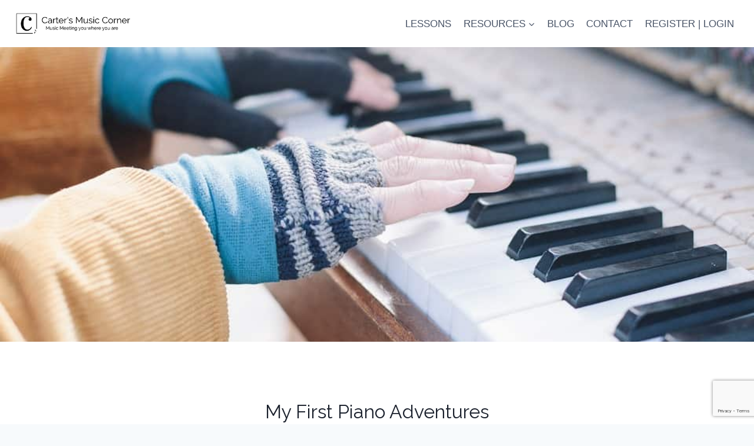

--- FILE ---
content_type: text/html; charset=utf-8
request_url: https://www.google.com/recaptcha/api2/anchor?ar=1&k=6Le3drgUAAAAAP7VIexCGP-auC_MIHL6UIlx6WA1&co=aHR0cHM6Ly9jYXJ0ZXJzbXVzaWNjb3JuZXIuY29tOjQ0Mw..&hl=en&v=N67nZn4AqZkNcbeMu4prBgzg&size=invisible&anchor-ms=20000&execute-ms=30000&cb=sc465x9btsbs
body_size: 48644
content:
<!DOCTYPE HTML><html dir="ltr" lang="en"><head><meta http-equiv="Content-Type" content="text/html; charset=UTF-8">
<meta http-equiv="X-UA-Compatible" content="IE=edge">
<title>reCAPTCHA</title>
<style type="text/css">
/* cyrillic-ext */
@font-face {
  font-family: 'Roboto';
  font-style: normal;
  font-weight: 400;
  font-stretch: 100%;
  src: url(//fonts.gstatic.com/s/roboto/v48/KFO7CnqEu92Fr1ME7kSn66aGLdTylUAMa3GUBHMdazTgWw.woff2) format('woff2');
  unicode-range: U+0460-052F, U+1C80-1C8A, U+20B4, U+2DE0-2DFF, U+A640-A69F, U+FE2E-FE2F;
}
/* cyrillic */
@font-face {
  font-family: 'Roboto';
  font-style: normal;
  font-weight: 400;
  font-stretch: 100%;
  src: url(//fonts.gstatic.com/s/roboto/v48/KFO7CnqEu92Fr1ME7kSn66aGLdTylUAMa3iUBHMdazTgWw.woff2) format('woff2');
  unicode-range: U+0301, U+0400-045F, U+0490-0491, U+04B0-04B1, U+2116;
}
/* greek-ext */
@font-face {
  font-family: 'Roboto';
  font-style: normal;
  font-weight: 400;
  font-stretch: 100%;
  src: url(//fonts.gstatic.com/s/roboto/v48/KFO7CnqEu92Fr1ME7kSn66aGLdTylUAMa3CUBHMdazTgWw.woff2) format('woff2');
  unicode-range: U+1F00-1FFF;
}
/* greek */
@font-face {
  font-family: 'Roboto';
  font-style: normal;
  font-weight: 400;
  font-stretch: 100%;
  src: url(//fonts.gstatic.com/s/roboto/v48/KFO7CnqEu92Fr1ME7kSn66aGLdTylUAMa3-UBHMdazTgWw.woff2) format('woff2');
  unicode-range: U+0370-0377, U+037A-037F, U+0384-038A, U+038C, U+038E-03A1, U+03A3-03FF;
}
/* math */
@font-face {
  font-family: 'Roboto';
  font-style: normal;
  font-weight: 400;
  font-stretch: 100%;
  src: url(//fonts.gstatic.com/s/roboto/v48/KFO7CnqEu92Fr1ME7kSn66aGLdTylUAMawCUBHMdazTgWw.woff2) format('woff2');
  unicode-range: U+0302-0303, U+0305, U+0307-0308, U+0310, U+0312, U+0315, U+031A, U+0326-0327, U+032C, U+032F-0330, U+0332-0333, U+0338, U+033A, U+0346, U+034D, U+0391-03A1, U+03A3-03A9, U+03B1-03C9, U+03D1, U+03D5-03D6, U+03F0-03F1, U+03F4-03F5, U+2016-2017, U+2034-2038, U+203C, U+2040, U+2043, U+2047, U+2050, U+2057, U+205F, U+2070-2071, U+2074-208E, U+2090-209C, U+20D0-20DC, U+20E1, U+20E5-20EF, U+2100-2112, U+2114-2115, U+2117-2121, U+2123-214F, U+2190, U+2192, U+2194-21AE, U+21B0-21E5, U+21F1-21F2, U+21F4-2211, U+2213-2214, U+2216-22FF, U+2308-230B, U+2310, U+2319, U+231C-2321, U+2336-237A, U+237C, U+2395, U+239B-23B7, U+23D0, U+23DC-23E1, U+2474-2475, U+25AF, U+25B3, U+25B7, U+25BD, U+25C1, U+25CA, U+25CC, U+25FB, U+266D-266F, U+27C0-27FF, U+2900-2AFF, U+2B0E-2B11, U+2B30-2B4C, U+2BFE, U+3030, U+FF5B, U+FF5D, U+1D400-1D7FF, U+1EE00-1EEFF;
}
/* symbols */
@font-face {
  font-family: 'Roboto';
  font-style: normal;
  font-weight: 400;
  font-stretch: 100%;
  src: url(//fonts.gstatic.com/s/roboto/v48/KFO7CnqEu92Fr1ME7kSn66aGLdTylUAMaxKUBHMdazTgWw.woff2) format('woff2');
  unicode-range: U+0001-000C, U+000E-001F, U+007F-009F, U+20DD-20E0, U+20E2-20E4, U+2150-218F, U+2190, U+2192, U+2194-2199, U+21AF, U+21E6-21F0, U+21F3, U+2218-2219, U+2299, U+22C4-22C6, U+2300-243F, U+2440-244A, U+2460-24FF, U+25A0-27BF, U+2800-28FF, U+2921-2922, U+2981, U+29BF, U+29EB, U+2B00-2BFF, U+4DC0-4DFF, U+FFF9-FFFB, U+10140-1018E, U+10190-1019C, U+101A0, U+101D0-101FD, U+102E0-102FB, U+10E60-10E7E, U+1D2C0-1D2D3, U+1D2E0-1D37F, U+1F000-1F0FF, U+1F100-1F1AD, U+1F1E6-1F1FF, U+1F30D-1F30F, U+1F315, U+1F31C, U+1F31E, U+1F320-1F32C, U+1F336, U+1F378, U+1F37D, U+1F382, U+1F393-1F39F, U+1F3A7-1F3A8, U+1F3AC-1F3AF, U+1F3C2, U+1F3C4-1F3C6, U+1F3CA-1F3CE, U+1F3D4-1F3E0, U+1F3ED, U+1F3F1-1F3F3, U+1F3F5-1F3F7, U+1F408, U+1F415, U+1F41F, U+1F426, U+1F43F, U+1F441-1F442, U+1F444, U+1F446-1F449, U+1F44C-1F44E, U+1F453, U+1F46A, U+1F47D, U+1F4A3, U+1F4B0, U+1F4B3, U+1F4B9, U+1F4BB, U+1F4BF, U+1F4C8-1F4CB, U+1F4D6, U+1F4DA, U+1F4DF, U+1F4E3-1F4E6, U+1F4EA-1F4ED, U+1F4F7, U+1F4F9-1F4FB, U+1F4FD-1F4FE, U+1F503, U+1F507-1F50B, U+1F50D, U+1F512-1F513, U+1F53E-1F54A, U+1F54F-1F5FA, U+1F610, U+1F650-1F67F, U+1F687, U+1F68D, U+1F691, U+1F694, U+1F698, U+1F6AD, U+1F6B2, U+1F6B9-1F6BA, U+1F6BC, U+1F6C6-1F6CF, U+1F6D3-1F6D7, U+1F6E0-1F6EA, U+1F6F0-1F6F3, U+1F6F7-1F6FC, U+1F700-1F7FF, U+1F800-1F80B, U+1F810-1F847, U+1F850-1F859, U+1F860-1F887, U+1F890-1F8AD, U+1F8B0-1F8BB, U+1F8C0-1F8C1, U+1F900-1F90B, U+1F93B, U+1F946, U+1F984, U+1F996, U+1F9E9, U+1FA00-1FA6F, U+1FA70-1FA7C, U+1FA80-1FA89, U+1FA8F-1FAC6, U+1FACE-1FADC, U+1FADF-1FAE9, U+1FAF0-1FAF8, U+1FB00-1FBFF;
}
/* vietnamese */
@font-face {
  font-family: 'Roboto';
  font-style: normal;
  font-weight: 400;
  font-stretch: 100%;
  src: url(//fonts.gstatic.com/s/roboto/v48/KFO7CnqEu92Fr1ME7kSn66aGLdTylUAMa3OUBHMdazTgWw.woff2) format('woff2');
  unicode-range: U+0102-0103, U+0110-0111, U+0128-0129, U+0168-0169, U+01A0-01A1, U+01AF-01B0, U+0300-0301, U+0303-0304, U+0308-0309, U+0323, U+0329, U+1EA0-1EF9, U+20AB;
}
/* latin-ext */
@font-face {
  font-family: 'Roboto';
  font-style: normal;
  font-weight: 400;
  font-stretch: 100%;
  src: url(//fonts.gstatic.com/s/roboto/v48/KFO7CnqEu92Fr1ME7kSn66aGLdTylUAMa3KUBHMdazTgWw.woff2) format('woff2');
  unicode-range: U+0100-02BA, U+02BD-02C5, U+02C7-02CC, U+02CE-02D7, U+02DD-02FF, U+0304, U+0308, U+0329, U+1D00-1DBF, U+1E00-1E9F, U+1EF2-1EFF, U+2020, U+20A0-20AB, U+20AD-20C0, U+2113, U+2C60-2C7F, U+A720-A7FF;
}
/* latin */
@font-face {
  font-family: 'Roboto';
  font-style: normal;
  font-weight: 400;
  font-stretch: 100%;
  src: url(//fonts.gstatic.com/s/roboto/v48/KFO7CnqEu92Fr1ME7kSn66aGLdTylUAMa3yUBHMdazQ.woff2) format('woff2');
  unicode-range: U+0000-00FF, U+0131, U+0152-0153, U+02BB-02BC, U+02C6, U+02DA, U+02DC, U+0304, U+0308, U+0329, U+2000-206F, U+20AC, U+2122, U+2191, U+2193, U+2212, U+2215, U+FEFF, U+FFFD;
}
/* cyrillic-ext */
@font-face {
  font-family: 'Roboto';
  font-style: normal;
  font-weight: 500;
  font-stretch: 100%;
  src: url(//fonts.gstatic.com/s/roboto/v48/KFO7CnqEu92Fr1ME7kSn66aGLdTylUAMa3GUBHMdazTgWw.woff2) format('woff2');
  unicode-range: U+0460-052F, U+1C80-1C8A, U+20B4, U+2DE0-2DFF, U+A640-A69F, U+FE2E-FE2F;
}
/* cyrillic */
@font-face {
  font-family: 'Roboto';
  font-style: normal;
  font-weight: 500;
  font-stretch: 100%;
  src: url(//fonts.gstatic.com/s/roboto/v48/KFO7CnqEu92Fr1ME7kSn66aGLdTylUAMa3iUBHMdazTgWw.woff2) format('woff2');
  unicode-range: U+0301, U+0400-045F, U+0490-0491, U+04B0-04B1, U+2116;
}
/* greek-ext */
@font-face {
  font-family: 'Roboto';
  font-style: normal;
  font-weight: 500;
  font-stretch: 100%;
  src: url(//fonts.gstatic.com/s/roboto/v48/KFO7CnqEu92Fr1ME7kSn66aGLdTylUAMa3CUBHMdazTgWw.woff2) format('woff2');
  unicode-range: U+1F00-1FFF;
}
/* greek */
@font-face {
  font-family: 'Roboto';
  font-style: normal;
  font-weight: 500;
  font-stretch: 100%;
  src: url(//fonts.gstatic.com/s/roboto/v48/KFO7CnqEu92Fr1ME7kSn66aGLdTylUAMa3-UBHMdazTgWw.woff2) format('woff2');
  unicode-range: U+0370-0377, U+037A-037F, U+0384-038A, U+038C, U+038E-03A1, U+03A3-03FF;
}
/* math */
@font-face {
  font-family: 'Roboto';
  font-style: normal;
  font-weight: 500;
  font-stretch: 100%;
  src: url(//fonts.gstatic.com/s/roboto/v48/KFO7CnqEu92Fr1ME7kSn66aGLdTylUAMawCUBHMdazTgWw.woff2) format('woff2');
  unicode-range: U+0302-0303, U+0305, U+0307-0308, U+0310, U+0312, U+0315, U+031A, U+0326-0327, U+032C, U+032F-0330, U+0332-0333, U+0338, U+033A, U+0346, U+034D, U+0391-03A1, U+03A3-03A9, U+03B1-03C9, U+03D1, U+03D5-03D6, U+03F0-03F1, U+03F4-03F5, U+2016-2017, U+2034-2038, U+203C, U+2040, U+2043, U+2047, U+2050, U+2057, U+205F, U+2070-2071, U+2074-208E, U+2090-209C, U+20D0-20DC, U+20E1, U+20E5-20EF, U+2100-2112, U+2114-2115, U+2117-2121, U+2123-214F, U+2190, U+2192, U+2194-21AE, U+21B0-21E5, U+21F1-21F2, U+21F4-2211, U+2213-2214, U+2216-22FF, U+2308-230B, U+2310, U+2319, U+231C-2321, U+2336-237A, U+237C, U+2395, U+239B-23B7, U+23D0, U+23DC-23E1, U+2474-2475, U+25AF, U+25B3, U+25B7, U+25BD, U+25C1, U+25CA, U+25CC, U+25FB, U+266D-266F, U+27C0-27FF, U+2900-2AFF, U+2B0E-2B11, U+2B30-2B4C, U+2BFE, U+3030, U+FF5B, U+FF5D, U+1D400-1D7FF, U+1EE00-1EEFF;
}
/* symbols */
@font-face {
  font-family: 'Roboto';
  font-style: normal;
  font-weight: 500;
  font-stretch: 100%;
  src: url(//fonts.gstatic.com/s/roboto/v48/KFO7CnqEu92Fr1ME7kSn66aGLdTylUAMaxKUBHMdazTgWw.woff2) format('woff2');
  unicode-range: U+0001-000C, U+000E-001F, U+007F-009F, U+20DD-20E0, U+20E2-20E4, U+2150-218F, U+2190, U+2192, U+2194-2199, U+21AF, U+21E6-21F0, U+21F3, U+2218-2219, U+2299, U+22C4-22C6, U+2300-243F, U+2440-244A, U+2460-24FF, U+25A0-27BF, U+2800-28FF, U+2921-2922, U+2981, U+29BF, U+29EB, U+2B00-2BFF, U+4DC0-4DFF, U+FFF9-FFFB, U+10140-1018E, U+10190-1019C, U+101A0, U+101D0-101FD, U+102E0-102FB, U+10E60-10E7E, U+1D2C0-1D2D3, U+1D2E0-1D37F, U+1F000-1F0FF, U+1F100-1F1AD, U+1F1E6-1F1FF, U+1F30D-1F30F, U+1F315, U+1F31C, U+1F31E, U+1F320-1F32C, U+1F336, U+1F378, U+1F37D, U+1F382, U+1F393-1F39F, U+1F3A7-1F3A8, U+1F3AC-1F3AF, U+1F3C2, U+1F3C4-1F3C6, U+1F3CA-1F3CE, U+1F3D4-1F3E0, U+1F3ED, U+1F3F1-1F3F3, U+1F3F5-1F3F7, U+1F408, U+1F415, U+1F41F, U+1F426, U+1F43F, U+1F441-1F442, U+1F444, U+1F446-1F449, U+1F44C-1F44E, U+1F453, U+1F46A, U+1F47D, U+1F4A3, U+1F4B0, U+1F4B3, U+1F4B9, U+1F4BB, U+1F4BF, U+1F4C8-1F4CB, U+1F4D6, U+1F4DA, U+1F4DF, U+1F4E3-1F4E6, U+1F4EA-1F4ED, U+1F4F7, U+1F4F9-1F4FB, U+1F4FD-1F4FE, U+1F503, U+1F507-1F50B, U+1F50D, U+1F512-1F513, U+1F53E-1F54A, U+1F54F-1F5FA, U+1F610, U+1F650-1F67F, U+1F687, U+1F68D, U+1F691, U+1F694, U+1F698, U+1F6AD, U+1F6B2, U+1F6B9-1F6BA, U+1F6BC, U+1F6C6-1F6CF, U+1F6D3-1F6D7, U+1F6E0-1F6EA, U+1F6F0-1F6F3, U+1F6F7-1F6FC, U+1F700-1F7FF, U+1F800-1F80B, U+1F810-1F847, U+1F850-1F859, U+1F860-1F887, U+1F890-1F8AD, U+1F8B0-1F8BB, U+1F8C0-1F8C1, U+1F900-1F90B, U+1F93B, U+1F946, U+1F984, U+1F996, U+1F9E9, U+1FA00-1FA6F, U+1FA70-1FA7C, U+1FA80-1FA89, U+1FA8F-1FAC6, U+1FACE-1FADC, U+1FADF-1FAE9, U+1FAF0-1FAF8, U+1FB00-1FBFF;
}
/* vietnamese */
@font-face {
  font-family: 'Roboto';
  font-style: normal;
  font-weight: 500;
  font-stretch: 100%;
  src: url(//fonts.gstatic.com/s/roboto/v48/KFO7CnqEu92Fr1ME7kSn66aGLdTylUAMa3OUBHMdazTgWw.woff2) format('woff2');
  unicode-range: U+0102-0103, U+0110-0111, U+0128-0129, U+0168-0169, U+01A0-01A1, U+01AF-01B0, U+0300-0301, U+0303-0304, U+0308-0309, U+0323, U+0329, U+1EA0-1EF9, U+20AB;
}
/* latin-ext */
@font-face {
  font-family: 'Roboto';
  font-style: normal;
  font-weight: 500;
  font-stretch: 100%;
  src: url(//fonts.gstatic.com/s/roboto/v48/KFO7CnqEu92Fr1ME7kSn66aGLdTylUAMa3KUBHMdazTgWw.woff2) format('woff2');
  unicode-range: U+0100-02BA, U+02BD-02C5, U+02C7-02CC, U+02CE-02D7, U+02DD-02FF, U+0304, U+0308, U+0329, U+1D00-1DBF, U+1E00-1E9F, U+1EF2-1EFF, U+2020, U+20A0-20AB, U+20AD-20C0, U+2113, U+2C60-2C7F, U+A720-A7FF;
}
/* latin */
@font-face {
  font-family: 'Roboto';
  font-style: normal;
  font-weight: 500;
  font-stretch: 100%;
  src: url(//fonts.gstatic.com/s/roboto/v48/KFO7CnqEu92Fr1ME7kSn66aGLdTylUAMa3yUBHMdazQ.woff2) format('woff2');
  unicode-range: U+0000-00FF, U+0131, U+0152-0153, U+02BB-02BC, U+02C6, U+02DA, U+02DC, U+0304, U+0308, U+0329, U+2000-206F, U+20AC, U+2122, U+2191, U+2193, U+2212, U+2215, U+FEFF, U+FFFD;
}
/* cyrillic-ext */
@font-face {
  font-family: 'Roboto';
  font-style: normal;
  font-weight: 900;
  font-stretch: 100%;
  src: url(//fonts.gstatic.com/s/roboto/v48/KFO7CnqEu92Fr1ME7kSn66aGLdTylUAMa3GUBHMdazTgWw.woff2) format('woff2');
  unicode-range: U+0460-052F, U+1C80-1C8A, U+20B4, U+2DE0-2DFF, U+A640-A69F, U+FE2E-FE2F;
}
/* cyrillic */
@font-face {
  font-family: 'Roboto';
  font-style: normal;
  font-weight: 900;
  font-stretch: 100%;
  src: url(//fonts.gstatic.com/s/roboto/v48/KFO7CnqEu92Fr1ME7kSn66aGLdTylUAMa3iUBHMdazTgWw.woff2) format('woff2');
  unicode-range: U+0301, U+0400-045F, U+0490-0491, U+04B0-04B1, U+2116;
}
/* greek-ext */
@font-face {
  font-family: 'Roboto';
  font-style: normal;
  font-weight: 900;
  font-stretch: 100%;
  src: url(//fonts.gstatic.com/s/roboto/v48/KFO7CnqEu92Fr1ME7kSn66aGLdTylUAMa3CUBHMdazTgWw.woff2) format('woff2');
  unicode-range: U+1F00-1FFF;
}
/* greek */
@font-face {
  font-family: 'Roboto';
  font-style: normal;
  font-weight: 900;
  font-stretch: 100%;
  src: url(//fonts.gstatic.com/s/roboto/v48/KFO7CnqEu92Fr1ME7kSn66aGLdTylUAMa3-UBHMdazTgWw.woff2) format('woff2');
  unicode-range: U+0370-0377, U+037A-037F, U+0384-038A, U+038C, U+038E-03A1, U+03A3-03FF;
}
/* math */
@font-face {
  font-family: 'Roboto';
  font-style: normal;
  font-weight: 900;
  font-stretch: 100%;
  src: url(//fonts.gstatic.com/s/roboto/v48/KFO7CnqEu92Fr1ME7kSn66aGLdTylUAMawCUBHMdazTgWw.woff2) format('woff2');
  unicode-range: U+0302-0303, U+0305, U+0307-0308, U+0310, U+0312, U+0315, U+031A, U+0326-0327, U+032C, U+032F-0330, U+0332-0333, U+0338, U+033A, U+0346, U+034D, U+0391-03A1, U+03A3-03A9, U+03B1-03C9, U+03D1, U+03D5-03D6, U+03F0-03F1, U+03F4-03F5, U+2016-2017, U+2034-2038, U+203C, U+2040, U+2043, U+2047, U+2050, U+2057, U+205F, U+2070-2071, U+2074-208E, U+2090-209C, U+20D0-20DC, U+20E1, U+20E5-20EF, U+2100-2112, U+2114-2115, U+2117-2121, U+2123-214F, U+2190, U+2192, U+2194-21AE, U+21B0-21E5, U+21F1-21F2, U+21F4-2211, U+2213-2214, U+2216-22FF, U+2308-230B, U+2310, U+2319, U+231C-2321, U+2336-237A, U+237C, U+2395, U+239B-23B7, U+23D0, U+23DC-23E1, U+2474-2475, U+25AF, U+25B3, U+25B7, U+25BD, U+25C1, U+25CA, U+25CC, U+25FB, U+266D-266F, U+27C0-27FF, U+2900-2AFF, U+2B0E-2B11, U+2B30-2B4C, U+2BFE, U+3030, U+FF5B, U+FF5D, U+1D400-1D7FF, U+1EE00-1EEFF;
}
/* symbols */
@font-face {
  font-family: 'Roboto';
  font-style: normal;
  font-weight: 900;
  font-stretch: 100%;
  src: url(//fonts.gstatic.com/s/roboto/v48/KFO7CnqEu92Fr1ME7kSn66aGLdTylUAMaxKUBHMdazTgWw.woff2) format('woff2');
  unicode-range: U+0001-000C, U+000E-001F, U+007F-009F, U+20DD-20E0, U+20E2-20E4, U+2150-218F, U+2190, U+2192, U+2194-2199, U+21AF, U+21E6-21F0, U+21F3, U+2218-2219, U+2299, U+22C4-22C6, U+2300-243F, U+2440-244A, U+2460-24FF, U+25A0-27BF, U+2800-28FF, U+2921-2922, U+2981, U+29BF, U+29EB, U+2B00-2BFF, U+4DC0-4DFF, U+FFF9-FFFB, U+10140-1018E, U+10190-1019C, U+101A0, U+101D0-101FD, U+102E0-102FB, U+10E60-10E7E, U+1D2C0-1D2D3, U+1D2E0-1D37F, U+1F000-1F0FF, U+1F100-1F1AD, U+1F1E6-1F1FF, U+1F30D-1F30F, U+1F315, U+1F31C, U+1F31E, U+1F320-1F32C, U+1F336, U+1F378, U+1F37D, U+1F382, U+1F393-1F39F, U+1F3A7-1F3A8, U+1F3AC-1F3AF, U+1F3C2, U+1F3C4-1F3C6, U+1F3CA-1F3CE, U+1F3D4-1F3E0, U+1F3ED, U+1F3F1-1F3F3, U+1F3F5-1F3F7, U+1F408, U+1F415, U+1F41F, U+1F426, U+1F43F, U+1F441-1F442, U+1F444, U+1F446-1F449, U+1F44C-1F44E, U+1F453, U+1F46A, U+1F47D, U+1F4A3, U+1F4B0, U+1F4B3, U+1F4B9, U+1F4BB, U+1F4BF, U+1F4C8-1F4CB, U+1F4D6, U+1F4DA, U+1F4DF, U+1F4E3-1F4E6, U+1F4EA-1F4ED, U+1F4F7, U+1F4F9-1F4FB, U+1F4FD-1F4FE, U+1F503, U+1F507-1F50B, U+1F50D, U+1F512-1F513, U+1F53E-1F54A, U+1F54F-1F5FA, U+1F610, U+1F650-1F67F, U+1F687, U+1F68D, U+1F691, U+1F694, U+1F698, U+1F6AD, U+1F6B2, U+1F6B9-1F6BA, U+1F6BC, U+1F6C6-1F6CF, U+1F6D3-1F6D7, U+1F6E0-1F6EA, U+1F6F0-1F6F3, U+1F6F7-1F6FC, U+1F700-1F7FF, U+1F800-1F80B, U+1F810-1F847, U+1F850-1F859, U+1F860-1F887, U+1F890-1F8AD, U+1F8B0-1F8BB, U+1F8C0-1F8C1, U+1F900-1F90B, U+1F93B, U+1F946, U+1F984, U+1F996, U+1F9E9, U+1FA00-1FA6F, U+1FA70-1FA7C, U+1FA80-1FA89, U+1FA8F-1FAC6, U+1FACE-1FADC, U+1FADF-1FAE9, U+1FAF0-1FAF8, U+1FB00-1FBFF;
}
/* vietnamese */
@font-face {
  font-family: 'Roboto';
  font-style: normal;
  font-weight: 900;
  font-stretch: 100%;
  src: url(//fonts.gstatic.com/s/roboto/v48/KFO7CnqEu92Fr1ME7kSn66aGLdTylUAMa3OUBHMdazTgWw.woff2) format('woff2');
  unicode-range: U+0102-0103, U+0110-0111, U+0128-0129, U+0168-0169, U+01A0-01A1, U+01AF-01B0, U+0300-0301, U+0303-0304, U+0308-0309, U+0323, U+0329, U+1EA0-1EF9, U+20AB;
}
/* latin-ext */
@font-face {
  font-family: 'Roboto';
  font-style: normal;
  font-weight: 900;
  font-stretch: 100%;
  src: url(//fonts.gstatic.com/s/roboto/v48/KFO7CnqEu92Fr1ME7kSn66aGLdTylUAMa3KUBHMdazTgWw.woff2) format('woff2');
  unicode-range: U+0100-02BA, U+02BD-02C5, U+02C7-02CC, U+02CE-02D7, U+02DD-02FF, U+0304, U+0308, U+0329, U+1D00-1DBF, U+1E00-1E9F, U+1EF2-1EFF, U+2020, U+20A0-20AB, U+20AD-20C0, U+2113, U+2C60-2C7F, U+A720-A7FF;
}
/* latin */
@font-face {
  font-family: 'Roboto';
  font-style: normal;
  font-weight: 900;
  font-stretch: 100%;
  src: url(//fonts.gstatic.com/s/roboto/v48/KFO7CnqEu92Fr1ME7kSn66aGLdTylUAMa3yUBHMdazQ.woff2) format('woff2');
  unicode-range: U+0000-00FF, U+0131, U+0152-0153, U+02BB-02BC, U+02C6, U+02DA, U+02DC, U+0304, U+0308, U+0329, U+2000-206F, U+20AC, U+2122, U+2191, U+2193, U+2212, U+2215, U+FEFF, U+FFFD;
}

</style>
<link rel="stylesheet" type="text/css" href="https://www.gstatic.com/recaptcha/releases/N67nZn4AqZkNcbeMu4prBgzg/styles__ltr.css">
<script nonce="7shJBX-3nqhzTj4IJfgo4A" type="text/javascript">window['__recaptcha_api'] = 'https://www.google.com/recaptcha/api2/';</script>
<script type="text/javascript" src="https://www.gstatic.com/recaptcha/releases/N67nZn4AqZkNcbeMu4prBgzg/recaptcha__en.js" nonce="7shJBX-3nqhzTj4IJfgo4A">
      
    </script></head>
<body><div id="rc-anchor-alert" class="rc-anchor-alert"></div>
<input type="hidden" id="recaptcha-token" value="[base64]">
<script type="text/javascript" nonce="7shJBX-3nqhzTj4IJfgo4A">
      recaptcha.anchor.Main.init("[\x22ainput\x22,[\x22bgdata\x22,\x22\x22,\[base64]/[base64]/[base64]/ZyhXLGgpOnEoW04sMjEsbF0sVywwKSxoKSxmYWxzZSxmYWxzZSl9Y2F0Y2goayl7RygzNTgsVyk/[base64]/[base64]/[base64]/[base64]/[base64]/[base64]/[base64]/bmV3IEJbT10oRFswXSk6dz09Mj9uZXcgQltPXShEWzBdLERbMV0pOnc9PTM/bmV3IEJbT10oRFswXSxEWzFdLERbMl0pOnc9PTQ/[base64]/[base64]/[base64]/[base64]/[base64]\\u003d\x22,\[base64]\x22,\x22LwMkw4XCkBMvci/[base64]/[base64]/[base64]/DjSc/[base64]/DhsOHX8K3SVgmLcOcAMOmw73DmD3Dk8OAwqYlw7l/PEp9w73CsCQJbcOLwr0HwozCkcKUPGEvw4jDjjJ9wr/DtjJqL0LCt2/DssOiWFtcw6DDk8Kpw5AAwpXDmF/CrmvCp1PDkF4NCCDCscKGw4lIJ8KnHixHw7A8w5oYworDsiMuGsOvw6XDjMKAwpDDocKwHsKLaMO/OcORR8KbMsKbw7nCmsOpS8K2WDNNwpPCgsOmM8KFfMORHRLDrxPCkMOIwrfDtsOHJDJnw4fDmMOkwo0pw7/CvMOmwqfDp8K/elbDpnPChlXDvHTDtMKkGX/DklIHGsOew4EhLMOxcsOLw6NNw6fDo2XDuCAjw4LCi8OSw6EYW8OmIRYodcKIIWrCiArDtsKNQwk4UsK7GycewqtmWW/DiAlAbUDCl8O0woA8GnzCqVzCrV3Dp3J9w69jw6fDrMK0wrHCgsKZw4vCrmLCqcKYL3bCu8O+fsKxwqM0FsKqN8Kuw6kPwqgcGS/DvDzCm3oPVcKhPG3CvRTDglkiaTJzw5UIwox8wqsnw4vDlHXDusK4w4w2UcKgCXnCjiEnwobCkMKBXkV9RcOUIcOqenbDusKnHgduw5c0P8OeWcKEEWxNHMOLw6zDjnlfwrsXwpTCkF/CmSnCmzAsTljCnsOhwqHCgsKUcBnCtsONbVcfEVIYw4rCrcKGTsKucRTCl8O3FyNFWQIhw4sWbcKgw4TCm8ORwqtLRMOYHGkPw5PCowVXeMKbwqrCm3EMHzF/w7HCnsKDMcKvw6vDpBJ7R8OFZlrCtUXCn30Fw6h3EsO2UsOWw6jChyLChHERE8Orwoxdb8Ojw4zDo8KIwqxJMWArwqDCisONJCxSUjPCoU4AccOocsKZAwJpwrnCoR/DusK2aMOkWsKiGcOYRMKKIsO2wrxLwqFqLgbDhSQYNWHDgxrDohMhwqIzKQQzWScmPhTCvMK9UcOTCMK5w7vDuy3ChwnDs8OYwqXDonEaw7TCoMK4w5IqCsOYN8OEwrbCuCnCqQ/DmzoHZcKtMXjDphVoPMK8w6xAw7NbYMK/QTE4w4/CnjtreTscw53Dq8K4JDHCk8OgwofDisOZw5IdAQRswpnCvsOtwoBkfMKFw47DmMOHIcKPwq7DosKIwovCixY4a8OtwrBnw5RoYcKNwqfCkcKgIQzCssOtag/Cq8KBIBzCqMKQwqXCiHbDkibCgsOiwqt/w4vCnMOfAmHDvBTCv1DDk8OfwpvDvy/DqlUOw6gSMsOedMOYw57DlxDDijrDmxjDuh9VBnMwwpszwq3CoC01a8OCKcO0w6tDUSQkwog3TiTDixfDs8O/w7TDr8K4wo4ywqNfw7h7csOPwoA5wo7DmcKnw6Qpw57Cl8K9XsOAX8OtJMOqHAoJwpkxw4BTGMO0woQmcSXDjMKXL8K4XyTCvcOAwoPDjg3Ck8K4w5QCwrwCwrAQw5rCoxczCMK3UWxYOMKSw5dYOBIqwrPCizXCiRNyw5DDsWHDiH/DpmZKw7oWwoLDs0tEAFjDvFXCmMK5w7dpw5V7PcKfw67DoVHDlMO/wqQIw7bDo8Orw4rCngjDjcKHw5QycMOHWgbCrMOPw6pZYk9iw649YcOJwo7CnkTDo8Ozw6fCsB3Dp8OYaVjCskvCqj7DqBxGP8OKfsKfXMOXWcK/w5w3RMKcFhI9woxIYMKiw7TClkoaRGRXT3UEw4vDhsKLw7QTTMOJPUk2RRJnIcK0I0oAJz9AKRlRwpATdcO0w6wMwrTCtMORwrpdZDwUDsKPw4BYwq/[base64]/Cv0cqIcKVE0/DiGLCv8KGwrPCvVpGRMK5HcK5KiPDicOXGwrClMOpclLCr8K9Rk/DiMKvOSfCsg7DvyLCrQrDtVnDojoyw6XCscK8e8K/w7sVwrJPwqDCp8KnCXNxFQ0Dw4DDksOfw5lawqrCj2PChUEgAkDCgsKOXR/DnMKqBUzCqsKtQVHDuj/DtMONAzDClhzDssKywodrUcOrB1Rsw6pNworDn8K+w41rJVg3w7/CvsKLIsOUwp/DnMO1w6dhwos5LDxpPgTChMKGK2LDqcOxwqPCqk/CkRvCh8K8A8KMwpJewpHCuStFHQVVw6rCrTfCn8KIw7LCj2gvwooYw7phZ8OtwpfDgcOlCcK6wrZDw7Z9w75VR0xiICbCuGvDt0LDh8O6NsKvKjQkw5RrEMOPTg4KwqTCvcOHdWjCisOURGtfYMKkecOgM3fDlGsww4ZPby/DrAgPSmzCsMKsT8Orw4bDgA8Nw6YMw4QZwrDDpyQOwrnDvsO/w6d4wo7DscKFw74WUcOKwpXDuCdHacK9K8O8OAIVwqJhVj/DvsKnYcKRwqMkZcKReUjDgVPCo8KBwozCkcK1wqp7P8KkaMKkwpPDkcKsw5hIw6bDjhvChcKiwo0sbXUSJk0sw5LCgMOaWMOqRcOyZBDDmn/CsMKiw6ZWwrAOAMKvTAU4wrrCgsOwXitcVTnDlsKwOCjDiW1rSMOWJ8Kpcy8Iwp3DocOhwrXDmRkYVsOcw4jChcK0w4scw5Fmw4dWwqbCicOgBcOnHMONw6IQwqYYGcKzbUY/w43CkxMAw6HCjRwZwrPCjnLCmEo9w43CoMOlw5xhOCjCpMOpwqIFaMOgWMKkw4UuO8OZKm0AazfDicKgW8KaGMKrKBF7UMOjdMK4Y01AEAXDrMOMw7B8Q8OvbHw6MT1Zw4zCr8OFVFzDgQ/DtTXDgwPCs8Kywq8SFsOOwpPCuy/ChMKrYwjDuHVBdVNvTMO/N8KZVh7CuCJ6wqtfEAzCtMOsw6TCp8O6fBkuw57CrH0XQnTChMKiw67DtMOdw6bDhcOWw7nDl8Kqw4Z1S2rDqsKMakB/EMOmw5Rdw7jDlcO0wqHCuWbDj8KKworCkcK5wpUOXMKLCEvDscKiJcK1S8Ogwq/DjzJyw5JfwpUrC8KDVi3CksK3w4jCsSDDvsO5wp/Dg8ODVwp2w4jDuMOEw6vDoz5Kw45lX8Kww7kFGsOdwqhbwphVBHZwcAPCjGVWOQYTw7w9wqjDksKXw5LDgBhOwo4TwogQPnIXwofDlcKzecOPXsOgWcKtKTIYwotQw6jDsmHDsBzCtXUeJ8OHwqB1VsOYwqtyw7/DkEzDoj8+wo7DhcKTw4PCjMOOKsOEwo/DjsKmwo9zecK+Vw5owp3CqcKTw6zChypRWz85MMOqFDvCvcOQcQfDuMOpw6TDuMK+wpvCnsO5RMKtw7DDpsK9R8KNcsK2wq8lCmzCgW15acKjw4PDvsKxV8OMbcO0w7ljUE3CuDTDpT1aE1xaXB9ZJ3Agwqkhw50Ew7/[base64]/[base64]/[base64]/CsMK4woxcwrjCilU7d3s9wo4Hw43DqTbChUB/wqDCni5aEHfDs1tYwpbCtxDCn8OFRGNEP8O6w6jDq8KTw7kZdMKiw4nCkjnCnRrDvEIXw6FuT346w5tMwrIKwocdOsOuNh3ClsKFBz/CijTDqx3DvsOhYh4fw4HCoMOPUAfDv8KDY8KQwr1JcMOZw6JrVXFifDIBwo3CmsOsfMK4w4rDnMOZccO/w4BhAcO9V2jCjW/DtmvCqMK2wrjDmxFKw5BhSsK5LcO8PsKgMsO/YDTDh8Oswqg0GhHDqiRxw7PCjnVcw7daflhNw7Ilw61Hw7XCvcObScKCbR0vw58QDcKlwqjCosOEZ07CvmM8wqUlw4XDhcKZLkPDjMOmQFPDrsK1wrTCscOjw6LDrMKcXMOVdgPDkMKLLcKLwo87GDrDlsOsw4gBVcKowo3CgB9UTMK/RsOlwo/[base64]/Cuxlnw5vDoifCtWzDvcORacOgFlvDhx/CiAvCj8Onw7bCtMOFwqbDjCRzwqbCtMKALMOqw5xPGcKVXMK0w68xLMKUwoFGSMKdw6/[base64]/[base64]/CgMKMMMOLw4HDrgPDpQnDomfDtw/CtMO6w7vDuMKhw59xwq/DiFPDkMKFLh1ow4sOwpPCoMOXwo/ChMOWwq04w4TDlcK5KF/CmG7ClVZ+T8OwXMOSGGxhNRfDlEQiw6oywrDCq2UBwpN1w7t1GDXDksKxwp7Dv8OgY8O/VcO2TlzDsnrCg1HCh8KLDyfCuMODQGgBw4XCvXLCk8OxwpDDmXbCrjw+wrB0WcOdYnkZwphoE3/Ch8K9w4t9w5U9UjzDqhxIwqMpwoLDum3Co8KKwpx2dhXDix7DusKACsK1wqd+w68mZMO2w6fCiQ3CuVjCtcKLbMOiainDqBEuPsOXJj0Bw6DClsOCTgPDncKAw4EEbDXDt8K/w5zDuMO4woB8RlbDlSvCqMKrGh1lDcO7P8Kxw4rDrMKcRklnwq0ew4/CoMOjdMK0GMKBwos/cCPDj3oJQ8O1w48Qw4nDt8OtasKWw7jDrgRvBmrDnsKlw57CtDHDtcKieMKCC8OXXB/DhMOEwqzDtsOMwrjDgMKmCgzDgzxYwoN3NsKRBcK5USvCu3d7XUxXw6/Ci3hdZUVrVsKWL8K6wpcCwppSQMKtAzDDnxjDh8KdUH3DqjNhFcKnwobCtlDDmcOww6IndDvCjsOKwqrDmF8mw5TDn3LDsMOGw5rCkSbDug3CgcKfw7dTXMOUJMOpwr08A1/DhlAea8O8wr8ywqnDlVnDuEPDucO0wrjDlUnCi8K+w4PDq8KWF0FWT8Khw4rCscOMaDzDgGvCm8KkWj7Cn8OlUsOowpPDrmDDtcOWw5DCpwBcw7odwr/CpMO8wrHCtUd+UhLDrnjDi8KpdcKKHwdhOQ04XMKUwpIRwpnCl2ITw6drwodBFGlmw55qE1jClGLDlENowq9pwqPChMK9ZMOgPSofwpDCi8OmJV5SwrgEw5hkWQnCrMODwoBEHMOJwpvClWcCK8Kew6/DvW1vwrFOAMOAX2zCk3PCncO/w6V3w6vDqMKOwrzCosKyXlvDosK2woo7GMOJwpDDmVEDwrwwMDgAwqtdw7vDoMKodQkaw5V0w47Dr8KxN8Kuw5h0w6YYI8K4w7k4wofCkTdkCiA3woMnw5HDlMKDwo3CijBwwoEpwpnDvUvCscKaw4M8QcKSCDjCrzJUTEzDiMOuDMKXw4daWk3Cqw4TVsOHwq/[base64]/DrsK3PcKjasKawqTDoyDDosKKw53CnwLDh8OPw6vDncO1w5V9w70PXsOTEHbCo8OEwpjDknnDocOKwrjDmRkfY8ODw77DkCTDrVTDkMK8SWPDuwLCtsOxfnfCvnRuWcK/[base64]/RlPClQfCscOGw4EKwqbDocOkw7ICWcOAw40UwpbCnUbCi8OAw443N8OYJz7DpcOXDilKwr1XaUbDk8ORw5TDosOQw6woKsKjGwcvw6E3wphBw7TDtTMpHcO7w5jDusOew6vCvcKTw5LDs14dwrPClsOAw7RiLsKkwotgw4jDp1/[base64]/KcOHwpJMCmJdOsKbwpDCugzCuRB9wqNJw5PCqsK+w7x9Y2fClm5Uw6ZAwrTDv8KEfV8Jwp/CskE6Xyokw5nDisKCSsOAw6bDusOtwr/Dn8KFwr9pwrUfNQ1be8O2w6HDnRgsw6XCrsKOPsKqwoDDtsOTwrzDlsO5w6DDmsKRw7zDkg/DkkvDqMKiwqN6J8O7wpx6anDDryMrAznDhsOqacKSd8Opw73DqDBHJsOrLXLDt8OoXMO4w7I3wo1nw7VqAcKawqB/UsOaXhliwp9ww4fDlhHDg2kbD37Dj2vDqSt8w6gfw7vCtFYNw7/Dr8O7wrhnK2HDpy/[base64]/CrCV+w73CgsKrV0Jjw5kFw6fCnnxPVMKYTsOqbcKTE8Kzwp3Dkm3Ct8Oyw7zDqXYkN8KvAcOgGmjCizZOYsKcdMK5wqDDglwaWn/Dt8Ksw7TDnMKAwr5NejjDhyPCuXM5O1hJwo57GMOTw4/CrMKgwo7CscKRw53CtMKHaMONw6xKccKGfUYwcWvCmcOPw4QOwo4owq8PUcKzwpXDrxUbw704PShfw7Jyw6QSX8OZM8Obw73CrMKew6pbw4XDncOqwo7DtcKEfx3DvyvDgDwFdw5QDG3CkcOrUMODZcKAPMK/FMO3Q8OaE8Ofw6jDmjkDQMKxRkM4wqXCqgXCqMOmwrnCrz/DpUsow4MxwofCpUkdwofCtcK4wqvDiFzDnHPCqCPCk04Ew53Ct2YzCcKKdzLDusOqLcKiw5vDljYwdcKROEzCi1zCoAwWw4wzw5HClXzChXXCtQ/DnVVRacOCEMKpGcO6cyXDh8Kvwqljw5jCi8O1wrHCpsKrwrbCicOrwrjDtcOMw4cOZHV0Uy/CmcKQCDlHwo0kwr1ywp7CmkzDvMOiJF7CpA3CnnDCqW5pNBbDmAoPZTIaw4YTw7oyNRzDosOtw5bCqsOpFDRhw49BGsOww5sUwrxBUMKiw5DCtRE7w6FGwq7DvHVbw5F1woDDmTHDi03Co8OTw73Dg8KjOcOxwq/DgHIhwrFgwo17w49wZ8OGw5wUCkt5VwnDk2zCisOYw77CpkLDg8KTEBzDtMKmw7vCl8OKw53Cp8Kvwq4xwqETwrVPeGRRw58XwqwPwqzDnh7CrXNXECp0w4fDkTBxw4vDncOxw4nDsyI8NMOkw4QNw6/[base64]/CnldXw40cEFlaF2HCrMKQwoNUQcOew6PCocO4wpBHVRl4KMKmw4JFw5gfCzIfZmrCu8ObOHjDl8K5w5E/C2vCk8K9wqLDv2vDnQvClMKjRGfCsRosExLDjsKlwqvCi8KIecOBTEl4w6B7w6fCsMOFwrDDjDU+JmZsHk5uw6VMw5Eow4JTSsKCwr5mwqF3wr/CmcOCFMKhDil4bj3DksOrw7AVEcKuwpsgXMOrwrZMHMKFA8OjasKzIsKfwqLDpwbDi8KLQEFzScO1w65EwrrCv3J8YsKxwpoXZBbCuzw2NgkURAPDnMK/w6HCqGbChsKCw6Epw4Qbw78JLcOWw64Uw4IAw4XCjn5eLcKSw6sHwospwrjCqlQPNHjCrcOefAUuw7jCv8O+wr7CkkDDi8KfBWEAJ2AswqZ/wqrDpQrDj3phwrx1anPCncKhX8Ome8KHwojDqcKSw5/CsCjDsls9w6jDr8KswqNYR8K0AEvCqcOaZ1/Dpilxw7RIwqc3BwPCmUF9w7zCqMKrwo4ow6MKwr/CsgFBbMKPw5oMw4FZw7s2KHHCknzDpQ94w5XCvsK2w6rCmHchwo9LE1jDgDvClcOXZMOQwpLChG7CgMOqwopxwoEhwolhI3vCjHARA8O7wpVfSGLDnsKawoR/[base64]/NsK7w75bFsK5wq8vwr/ChMKSWMKWwobDpgIuwpPCsgwVw5gowpbClChwwr7Dk8O4w5hiGsKOb8OXWjrChSR1az0gXsO6IMKfw7pePxDDti7CkVPDl8O/wqfDmyIMwoXDuFnCox/[base64]/YxNdAMOCw4hHw4PClsO7wr3DscOiwqnDjMKUEnPCm14fwpthw7bDvsOfTzXCoTlMwoglw6rDi8ODw4jCoQEiwq/CrU04wrxWI1/[base64]/wqs5CsOWCkFaw7vDocKZwpBNwrA5w4AHO8OAw6DDhcOyE8O4Q2Nqw7rDuMOWwpXCrhrDowTCgsOdfMO0CC5Yw4TCg8OOwpEAKCIrwqDDpw7CmsK+ccO8wpR0XE/DsWPDpj9GwogQX05Lw5gJw7rDtsKqHmbCnQTCuMKFTkHCgGXDjcK/wq89wq3Cq8OvDUDDklQfHA/Dh8OBw6jDisO6wpMMVsOJacK1wqRlDBhsZMKZwpwcwoNiHGs4J2U8VcODw74GVTQKZFbCp8OtIsO/wrvCjkLDo8KncDrCtSPCt19ZfMOBw4sKwrDCg8OHwoVQw7xewrc7O2kXFUk2YlnCnMKwS8KreC41A8OYwpIiZ8OVwqllLcKgEj9gwr1GFsKbwoLCpMOtHCx4woxVw77Cgw/CscKxw4x6YBPCtsKhw4nCiiNsB8KAwq3DkhPDq8Krw78fw6MJEm3CoMKEw7LDrkfCuMKcSMO1EVRsw6zCr2JBRDtDwqh8w7zDlMOPwq3DucK5woDDkGjCs8KTw5QiwocQwpxkMMKAw4/[base64]/DkWAUw6duw6zCmMKxw7gUw65HwrTCpsK9S2srwqRTb8KwXMOyJ8OAUnHDuzcvbMOJwpzCosOrwpMYwqwJw6NvwrV/w6YRO1TClV5JQXrCscKKw4xwPcKpw7VVw6DDjQzDpgphw5DDrcOCwoAkw5MDP8OTwpYwOWNTdcKNfT7DiknClsOGwp89woNTwpPCsXrCpgkuS1M6IsO5w7rCl8OGw7lbZmM7w5YUBATDgHgxWngmw7RCw5J/LcKrO8K5JGfCsMOmVsOyGMK/TlHDgHVBawISwr9sw7U9ClknMk4dw6LDqsOmO8OWw5LDkcOfdcKPwpLCmzQnUsO/wrgiwodZRFHDr17Cp8KUw53CjsKGw7TDlwlOw4zDtT8qw707Uzg0NcKmXcKyFsORwoTCqsKbwrfCoMKxIX1vw4NhMMKywq7CrXhkTcOlZ8KlfsOVwqvClcOMw53DrX44Z8OpNMKrbkwgwofCkcOKBcKnO8KxQk06w4PCswgLFQ48wpDCmE/[base64]/[base64]/[base64]/CrjQZw63Dsn/DusO/[base64]/wpZyaMKBw5JLJ8OOw7NJM23CkUbCpzjCocKcTMOVw7XDnCk8w6saw5A8wrtRw6pOw7R7wr4vwpjCpQLDiBrCsgLDkEZXw4hkQ8K/w4E2EiIeQxQjwpA+wqA8wrzCiU1DbcOmecK3WcO7w4PDlWBxTMOxwqLCsMKvw4nCl8KRw5TDunlYwrA8Ei3CssKUw69cFMK+QnBgwqk4N8KiwpHClEVNwqXCpDjDr8Obw7MPLzLDgsOiwrQ6QS/DosOKH8OTd8Ovw5Mow589KzHDlMOlOsOON8OmLkLDm1Ixw7vCmMObCFnCnV7Ci21rw7DCgWsxOsO/GcO/wrbCi34KwrHDkF/DhVbCojvDilTCoC7DoMKQwpIDeMKvZ1/DmGfCusKlccOpV2DDm0/Cpj/DkybCg8OHDXxywqp9w7nDvMKBw4zDiGfCgcOZw47ClMOiUy/CuCDDg8OiIsKcX8OmXsOsVMOXw6rDu8Oxw5tFcGXCqz3CrcOlaMKJwrrCnMKLHVYBccOhw6podwVAwqxGHBzCoMOlMcK5wqs/WcKCw6AFw7nDk8Kew6HDpsOfwpTCssKEVmTCmzwHwobDqALCkVnCo8K9Q8Oow7t1BsKGw6l1fMOjwpZuclIlw7pqwrPCrcKMw6XCrMObalYFXsOzw7PCvT/DiMO9ZsKFw63DpsOhw6/ChQ7DlMOYwpNvA8OfKXQtBcK5NFPCjgcdTMOEN8KEw6s7YsOywqnDm0Q3PFZYwopwwo3Du8Ovwr3ClcK/cyNAdsKOw50Fw5zCgFldIcKYw57CtcKgQyFdBsOSw6pYwoLCtcKuL13DqVHCgcKww6RVw5bDnMKhfMK/PB3DnsOnEUHCvcOcwqnCp8KnwqRew7/CmMKFF8KeEcOYMmLDocKLKcKRwro4JV5cw73Cg8O6DGJmF8OTw6NPw4fCucOYd8Kjw5U/wocZORUWw6lbwq8/C20cwo8fw5TCo8KuwrrCp8ObDH7CuVHDi8OMw7MGw4t1w54Tw5k7w5J5wq3DkMKkSMKkVsOAc0smworDp8K9w7bCo8OkwqJnw7LCncOgRgYoMcKAG8OuNXIpwo7DssO2LMOpWDI7w6rCpUPCnGheeMKXVDJVw4DCg8KCw7nDvERswoQIwqXDt2HCuiHCssOUwo/CkgcfdcK+wqjCnhHClhtxw4snwqXDqcOOJAlPw7wtwoLDssKbw59vB0zClcOeDsOJe8KVSUY+SmY+HsOaw5AdM1DCgMKyRsOYVcKmw6bDmcOkwqJPbMK3LcKUYHRAVsO6AMKkNcO/w40XDsKmwrPDnsKqI27Dh0fCscKXNsOCwqQkw4TDrsOkw4zCg8K8KnHDhMOrXkPDnsOzwoPCgcK8GjHCpsOyfMO+w6l2wqvDgsOiYQTDvH1/[base64]/Dq07Cgk9Ww4wzwqnCuQ3DlibDgMOANsOzw481ekfClMO1OsKGbsKrDsO3esOPO8Kuw4vCql9Hw61ST0s4wr4LwpIAFm0lGcKuFMOow5DDg8K9LEvCkQBJZmHDmxfCsF/CnMKvSsKsfR7DtwFFMMK7wpTDhMKjw6BnDwo+wo06dHnCnjNOw4xfwqhAw7vCqlHDhcKMw57Dq2DCvEZ+wrjClcKYJMOjS1bDmcKGwrswwpnChDMUF8K/[base64]/ClsO8ERVgIhg7c8Odw6dFwrgnGRHDonlkw5HCowx1woTDpB/Dr8OLRCJAwqUfdTIew6FzTMKlXMKEw71OB8OSBgbCoFVMFB/Dh8OUI8KZfnETYCjDv8KANWvCv1bDnnzDukw7wqPCs8O/IsKvw4vDk8OSw7jDllQLw7HCjALCrgbCgAVsw7ojw4TDo8OFwpPCq8OFZcKQwqDDnsOmwqTDsl98SjbCtMKHUsO2woJ9JXtnw7ISGkvDusO1w4DDm8OQL2PCkCfDr2HCmcOowrk/TzTDr8O2w7xAwoPDhkE8N8Kww68VcyvDlntewp3ClsOpH8KkZcK1w4czTcODwrvDi8OAw7ksTsKQw4nCjh5nH8ObwrrCqEDCusOQXGZmVcO0AMKaw7VfKsKHwp4tdXYSw7Qtw4MLw7vCiCDDnMKjN08KwqAxw5Ylwqgxw6drOMKJbcKGeMOaw4oCw6Q/[base64]/w54fU8Oow5fDuTbDmVnDpF4nKsKaE8KBw6HDscKkWxHDlsKiXWPDocOCG8OQLnoxJcOYwp3Dr8K0wp/Cs3/[base64]/DgsKkwrLDqsOCw4pRPVXDhTQew7HDgMKOBcOaw5HDhAXCq0Uww5wWwqtKaMOswojCgcObbjV1LD/DjS5wwrjDvMKjwqdlaGDDu2Miw4dQeMOhwpzCqmgdw6BAYsOuwpQJwrQCUgVhwo0VCzsbCBXCoMOtw507w7fCsEdoKMKZZcKGwpdLAxLCpRgbw7YJQMOnwrxxEVzDlMO9wrw7HDQ7w6jDgFJvGWcAwrV/dsKNCsOUOFJ0RMOsBQnDn1XCgxooOiRKVsOBw6DCpBJLw5YNLHIHwoZRY0fCkivCmMOFa0J6b8ONAcOYwrUxwrTDvcKIQ2kjw6DCgVFWwq0uIMORZktjNFN/d8KWw6nDo8OqwqzCtMOswpFFwrZcEjPDm8KebU3CqD5Yw6NccMKCwoXCqMKFw5jDl8Kow48rwrYsw7bDiMKANsKhwpzDkG9lVzPCn8Okw4RUw7U9wolawp/Dric0bjxDCmBeGcO3E8OlCMKhwqvDq8OUccKDw7cfwoNDw6BrPi/CpE8HfznDkxTCs8KxwqXCkFlZB8Klw5HClMKTZ8O6w6XCvBFpw7/[base64]/CqH4jWnYVwrt/O1bDgnTCm2VGB04vNsKcasKBwpnDpT4IIUDDhsKsw6zDgXXDvMKJw5jDkBEAw4kaYsOuB1xISsOHKsO3w77CoxPCoX8pMknCoMKtBXl3S1smw63DpMOOVMOgw7IIwoUtIG5BUsKtasKJw4zDlMKpPcOWwrE5wojDm3LDp8Kww7jCr0Mzw5Mew7/DpsKUIG4TNcOpDMKHVcO9wr94w5UvCSvDsFgnXMKJwps0wrjDixXCu0jDlTnCusOzwqfCtsOnazs5asOrw4DDjsOvw53Cj8KzIG7CvgrDmMO9UsKCw5hzwpHCuMOHwp5yw4V/Xgsvw5nCnMKBDcOlw45gwoHCimHCswrDpcO9w7/Du8KHY8KPwrIow6vChcOVwqZVwrLDmADDoxDDqUwWwpPCgWzCkitDTcKLZsOGw4MXw73DncOyCsKSKFw3XsO/[base64]/SsOlwrjCt8OQKzfDqQPDkwDCm1YDVFnDmMOjwq0PJCTDq0h2cHAXwoosw5PCiA5TT8O7w7tcUMKkYB4Dw4w7ZsK9wrsHw7VwBGIEZsKswqRNVGbDqMO4IMKRw7ovL8OmwoECVkjDi1HCv0LDtgbDv25Fw4oNbcORwpUcw7ovZ2fCosOITcK8w67DjH/DuEFjw5bCsWvDlmjCiMODwrLChzIYUEnDl8Oow6Bcwq9FUcOBMVXCrcKwwpzDrwUvUVzDs8Odw51/Ol3CqcOawodcw4vDrsOVWVx7QsKxw7FywrfDkcOYJMKWwr/CnsKsw4tgfnBuwrrCsy/[base64]/w7XDlMKIw7LDpMOdw5xhJS3DgFl/w6MBKMOTwrlgU8OIXzNOwoojwp93w7jDnVDDqjDDqVzDkmocYiByDMK1eTPCksOmwqReH8OUH8Opw5HCk2fCqMOucsOxw7kDw4FhFgkNw6dzwocLY8OpVMOgeVpFwr/CocKKw5HCi8KUBMOcwqrCjcOXZMKTX1TDmHLCoRzCu1bCrcOBwr7ClsKIwpTCtTNoBQITIcKUw5zCoiREwqtxOCzDgCjCpMKhwqXClEHDnWTCkcOVw4/[base64]/[base64]/Yl7CpcKUwodcYcO6wrnCkMKENMOdwq59RxnDpXwLw43CpzvDk8ObGMOKLB53w4LCqS0lwp0/S8KqEmzDh8K+w4UPwqbCgcK8SsOTw58aCMKfB8K1w5chw51Qw4XCj8O4w6MDw7PCqMKbwo3DjcKdF8OBw5oMU3tQUcK7bkbCvSbCmx3DjcKzXQpyw7gmw4ZQwq7Ckw4cw7PCtsO3woEbNMObw6DDpEUjwr5SaF/Dk207w4YVJgV/BAnDrT4YPx8SwpJsw5ZIw7jCr8OLw7bDokbDgzdxw43ClGRNZSrCmcOXfz0aw61JdA/Cu8KnwrXDqH7DisKiw7Z6wr7DgMOgDcKvw4UNw4jDucOmacKZNsK5w6/CnRrCrsOKd8KPw7RQw6kWOcO2woAhwoRxwr3DlDTDiTHDqkJ/OcKERMKLOcOLw7EMQDdSFsKzTQDDqT1sKsKHwqJsJDsyw7bDgFPDsMKzZ8Obwp3Dp1fDoMOIwqLCqnpSwoTCgG3Ct8Obw45OEcKYLMKIwrPDrkBRVMOYw7s/VMOdw4BNwoFBGkhzwrvCrcOzwr8SbsOYw4XCjzFHXcOPwrEvKcKRwoJWAsO0wqjCj2zCvcO7TcOSMnLDtjoOw73Co0/DkVksw6ddWw90KClTw51QYx9ww53DmA5SGsOHQMKhOFh6GifDhsOtwo1MwpnDjEAfwq7CqDUpL8KVSsKNV17Cr0/CpcK2EcKNwobDo8OcJMKtS8K2EAQjw7EtwpXCsjxBW8OVwoILwrLCv8K8ERLDj8Oqw7NdE2fCvA9wwrTCm33Cj8O/[base64]/OMKHwotjwrLCnsKSNCnCsMKQwo9Dw4tMwqvCq04Mw4VFZBgrwoXCt2sSDDkuw77Dm2s3ZGjDvcO8ai7Dh8O1wpYFw5RIZcOkUSVbRsODGh1fw6d9wrQAw4vDp8OKwrQMGSR0wq9TccOuwqPCmydCSgFow4gmFDDCkMKfwoMAwoA3wojDo8Kcw5IdwrRvwr/DhsKBw4fCtGfDocKLZTRnJlFswpRwwoZmGcOnw7rDkX0oJxfCnMKhwqJBwqwCR8Kew4VBRF7CnAlXwqwhwr7CpyzCnAsow4TCpVXCnDnDo8O8w7MlcyEJw71/[base64]/[base64]/CqsK4IRV6eMOQIygEwpELKSB8G1t3LCYgw6XCgMKPwrzDh0rDuixnwrARw4bChXzDosOdw4oNXzc8G8Kew57CnVlDw6XCmcK+THnDoMOxMMKywok1w5HDqXsDSBAjFUDCsWBhF8O1wq98w6t6wqxGwrHCvsOvw4dqbn8/[base64]/CtMOIBcOkw5LCj3oPw7pbwog/[base64]/CvBhfc04SCMOlDzkpYMKNLH3DtDhjClYtwoXCusK+w7/CsMKjd8OZYcKOWU1ew4dawp7CnQMgRMOfc0zDhmvDn8KzN3fDuMKFLsOKXCxJNMOfDsOSOFrDiy9nwqhuwqcLfsOIw4/[base64]/Di8O0woDCv3QlesOWLznChCoZw4HCmMKeesODwr7CuD/DjsKNw7Z3H8K/[base64]/D8KDRGRrOETDtTsIw73CvznDsMOsExZ6w4sFOhx7w7nCtMK1EFbCkBYNE8OKd8KABMKINcKhwpVww6bCnj82YzTDuFzCq3/[base64]/X8KJw5JYw7NNKlMawrQjwq/DqcKrw63DnUp7YcKAw4/[base64]/Chg8pR8OaQMOnOMOHwrEXc8Kxwo7CrCYIKCAAQ8OiCcKWw78FCkjDsnAZJcOhw7nDqmzDkjZRw57DkgrCtMK2w67CgD41XnRzNMObwr0xPcKJwqDDn8K8woDDnD8+w5Q3XFN1PcOvw7bCs1cdY8KmwrPCrBo7Lj/[base64]/Cs1ZxwqjDixXCvmbDnsOPworCsMOUZ8KUTcKJaVDDpGjCk8Obw4LDrcKgASPCq8OTZMKbwo7CszTDrMKcEcK9SxIuTi4hVMKIw6/[base64]/CkGjDoMKaL8O4w5zDiSFkw7PCsWs7worDqAvDjAcdAsK+wqpewrdfwobChcKow7HClSFURwzDlMO/amNEV8K/w4keS3bCrcOAwqTDsiZFw7I0OUkbwq8ww5fCj8K1wpwswqLCkMOvwoFPwo8zw6xHK07DpAg/Ax5YwpEmWXZQWMK1wrvCp1B5cyoAwq/[base64]/w4wVw7TCvADCtRzChMKPw6kEFMOSwrXCsBAsCsKEw4AOw55FD8K1GcKwwqJHSBE6w744w40KGgBcw6tSw4d3w6g6w5EYCBkOdCNCwpMvDRdoFsOxVS/[base64]/Drz3Dh8KCO8Kew6JQW8ONQUrCj8KdOmRBPMOGAmzDm8O7XCTCj8OhwqzDg8O9G8O8KsOBewJgMGjCisKJZ0HDncK6w6HDmsKrfSzCgloNUMKSYB7Ch8OJwrE1N8OPwrM/EcK9RcKQw7LCocOjwqbCrMOnwptdUMOcwr0ZEyt9w4bChMKHYzAcKFBwwrEDwpJUU8KwIcKmw5t1DcKawo0DwqVgwpDChD8ew51Lwp5JESpIwqfCgBQRF8OZw7kJw4xKw5sOcsOdw4zCh8K3w6ACUcOTAXXCkhHDt8OXwqfDgnHCrhTDucKnwrLDoiPDoB/Clx7Ct8KEw5vCnsOfUsOQw7I9M8K9RcKyCsK5PsKIwp5Lw78bwpLDm8Oow4dKPcKVw4vDsxB/[base64]/w6Ivw5TCpMKjwp7Dq8K+w6HCqDPCh3vCr8OsFnYYXTUfwpLCkm3Do2zCr2nCiMK6w5pewqohw4hOcEd8VUPCk3Qlw7AMw6t0w7vDhTbDgQDCrMK3NHdSw7jDnMOow6rCnS3CmcKTeMOvwox/wpMDXjZdOsKQw5PDncO/wqrClsKxHsO7aQ7CmhRlw6PCrMO8E8O1wplswoYFD8OJw78hQ1bDp8OawpdtdcOEORrCpcOxfQIhKCUJUHfCsnBEMgLDmcKEEUJXPcOccsKOw6LCpijDlsOmw7ATw5DDhU/CqMKzGzPChcOqVcOKPGvDv07DoWNZw7tQwoVTwr/Cv0bDtMO7U2rCp8K0BVXCv3TDlU8Fwo3DsQ07wpEMwr7CtGsTwrUjR8K6AsKNwqTDkw0Dw6DCmcOCcMOkwrpsw706wprCryURJH7CuWLCksKcw4XClkDDiHsqORp0T8K3woFhw57Do8K/wpLCok/CizQiwq01QcOgwoPCkMKhw6/[base64]/CnMKYUi9vbcKfwpzCpcO+wp3DtsKvIm8rRgbClXfDicK9B1sWfsOrX8ODw4HCgMOyHMKBw7QvQ8KPw7JNLcKUw7/[base64]/XMORbcKYw7wLHsO2wqN0ecONw5csw5Nhwr4Sw4TCtsOhC8K7w7fCtyJPw7xkw4xEYQxywrvDvcKMwrrCpDzCmMO0OMKQw6o9J8O/wpd4QmrCucOGwoXChkTCm8KFbMKBw5DDuHXCusKywr4qwq/DnzkkfQoLVsOHwqoBw5DCu8K+acOYw5TCoMKzwpzCm8OKKDwzPcKRK8K/fR40L0DCtnJVwp4XZ0/DnsKhSsOHW8KDw6QNwrHCpGByw5/[base64]/DpGcEAsKUwrpmBcO3BsOjM8KKwrgnw4XCsxTCg8OqElYnMCrDiBnCliFxwrFaYsOFIU9rQMOjwrHCv0BQwpZrwrvChzdOw7rDq3MWfS3Cm8OUwoUicMOYw5/DmcOKwp15EHjDu0kCG0wjBsOBL2h4B2bCqsOnZhVrbHRCw5zDp8OTwojCusKhVHsKZMKgwpwhwpY3w6zDucKbATPDlQNIcsOjQh7CosObKBTDo8KOEMOow7kPwpTDog/CgWLCiQPDkXnCtxnCpcKrBhwPw6h/w60DUcOCZcKVMhJXPk3CvD/DiRzDhVHDvU7DrsKSwoQVwpPDvsKwHnTDjinCs8K0ezXCs2rDt8K2wrMzN8KcEm19w5vCgkXDuxTDr8KAdcOkwo/DkS4HZlvCqC/CgVbCrjUSWBfCnMOkwqc8w5HCpsKbbRPCmR1SNkzDrsKpwpzDpGbDrMOeOSPCl8OKCEBuwpYQw7rDhcOPX3jDt8K0aTMDAsK/Nx7Cg0fDqMOuTD/[base64]/w6ZyAy3CssO2DV7DuVo7Kis8WiQNw5xwS2fDvh/Ds8OyPShQV8KqY8Kww6BZSQPDlVfChFctw7EJY2fCm8O7wpTDoxTDu8OXfsKkw4sHEjd3Pg7DshN0wqTDqMO6IzvDmMKDAhNkE8OYw7jCrsKMwrXCnTfCp8KadFnDgsKhwp8NwqXCj07CmMOiCcK6wpQ8LjIAwrHChEtQTz7CkyA/[base64]/acKNYMKdw47Cj33Ci8KLBsOlCXLDlTvCn8Oew67DtCtoS8KLwoJtHS1VY1fDrXcnJcOmw4d+wqdYUVLCsTnCnU07wo8Uw4bDmMOOworDssOuODpswpQdcMKRakozPSXCi0B/T1EMwrMyeF9cWEkiTn5VCBcXw7AQJV7CtsKkcsOqwrrDlyDDm8O7WcOIe3d0wrLDg8KfBj0DwrwWQ8KIw63Cpy/DpcKTaSzCsMKQwrrDgsO4w4N6wrzCv8ObTkwLwp/CjlDCvljCuV0jFDE/U14vwqDCvsK2wq1Pw4vDsMKxZQLCvsONZBbDqGDCmQjCoDhCwrtpw6fCjBAww5zCjxEVIkzDvHUOZxDCqwYfw7rDrcOqNcOTwpTClsKaPMKpfsKAw6d5w65bwoTChzPCjlBMwpHDlgwcw6nCkCjDhMOLPMO8Y3EwGsOmAj4FwoHCusOiw61BX8KnW2/[base64]/CoMO8WTDDgMO4LyVmfQzDuUh2w7XCg8KIUsOKUsOXw6PDrAjCk25Dw5fCucK3PWjCuFg5UxPCrEMBLGZPBVTDhnMWwrwywpobVxhDw6lGFcKydcKoHcOXw6HDr8Krw7zChlrCo213w49pwq8tCATCsmrCiXV/KMOmw60JYl3CicKOb8KMOcOSH8KeSMKkw4zDnVbDslXDoFYxRMKmS8KaMcOQw5QpPiN0wqlEayQRccKgOm0LMsOTYB4Yw7PChxUlOg5pL8O8woA+Fl3CvcODJMOxwprDi0IpR8OBw5Q5WMK/GkNawpcXcyrDmsOIPQ\\u003d\\u003d\x22],null,[\x22conf\x22,null,\x226Le3drgUAAAAAP7VIexCGP-auC_MIHL6UIlx6WA1\x22,0,null,null,null,1,[21,125,63,73,95,87,41,43,42,83,102,105,109,121],[7059694,284],0,null,null,null,null,0,null,0,null,700,1,null,0,\[base64]/76lBhnEnQkZnOKMAhnM8xEZ\x22,0,0,null,null,1,null,0,0,null,null,null,0],\x22https://cartersmusiccorner.com:443\x22,null,[3,1,1],null,null,null,1,3600,[\x22https://www.google.com/intl/en/policies/privacy/\x22,\x22https://www.google.com/intl/en/policies/terms/\x22],\x22h2NHRNbOuxuNlgCZRVZOdw5u69amGgiKCujyQWz1+tk\\u003d\x22,1,0,null,1,1769612898544,0,0,[64,132,131,168],null,[143,180,158],\x22RC-UCGc3u2--6jpWg\x22,null,null,null,null,null,\x220dAFcWeA4ZIciverMQNAgak26NPOUf_rHr6t4TS_qzCn7eq7z9KgXinWziYhWchJOPTUWQlQ0vSL5RtoyKIoqGeboAU9_OXR8uyg\x22,1769695698747]");
    </script></body></html>

--- FILE ---
content_type: application/javascript
request_url: https://cartersmusiccorner.com/wp-content/cache/min/1/collect.js?ver=1769539330
body_size: 607
content:
function _vh_track_pageview(){var gid=0;var sid=0;var pn=1;var cookies=document.cookie.match(/_vh_gid=([0-9]+)/);gid=cookies?parseInt(cookies[1]):Math.ceil(1000+Math.random()*1000000000000);document.cookie='_vh_gid='+gid+'; expires=Fri, 31 Dec 9999 23:59:59 GMT';cookies=document.cookie.match(/_vh_sid=([0-9]+)/);if(cookies){sid=parseInt(cookies[1]);cookies=document.cookie.match(/_vh_sid_pn=([0-9]+)/);pn=cookies?(parseInt(cookies[1])+1):1;document.cookie='_vh_sid_pn='+(pn)}else{sid=Math.ceil(1000+Math.random()*1000000000000);var date=new Date();date.setTime(date.getTime()+(15*60*1000));document.cookie='_vh_sid='+sid+'; expires='+date.toGMTString();document.cookie='_vh_sid_pn=1';localStorage.setItem('_vh_ref_',document.referrer);localStorage.setItem('_vh_srh_',location.search)}
var session_ref=localStorage.getItem('_vh_ref_');var session_srh=localStorage.getItem('_vh_srh_');var query=new URLSearchParams(session_srh);var ref_domain=session_ref?(new URL(session_ref)).hostname:'';if(ref_domain==location.hostname){ref_domain=''}
var source=query.get('utm_source')||ref_domain;var medium=query.get('utm_medium')||'';var source_group='Other';if((ref_domain=='')&&(source=='')&&((medium=='not set')||(medium=='none')||(medium=='direct')||medium=='')){source_group='Direct'}else if(medium=='organic'||source.indexOf('google')>=0||source.indexOf('bing')>=0||source.indexOf('yandex')>=0){source_group='Organic Search'}else if(medium.match(/(social|social-network|social-media|sm|social network|social media)/)||source.indexOf('facebook')>=0||source.indexOf('linkedin')>=0||source.indexOf('twitter')>=0){source_group='Social'}else if(medium=='email'){source_group='Email'}else if(medium=='affiliate'){source_group='Affiliates'}else if(medium=='referral'){source_group='Referral'}else if(medium.match(/^(cpc|ppc|paidsearch)$/)){source_group='Paid Search'}else if(medium.match(/^(cpv|cpa|cpp|content-text)$/)){source_group='Other Advertising'}else if(medium.match(/^(display|cpm|banner)$/)){source_group='Display'}
var platform=window.matchMedia("only screen and (max-width: 760px)").matches?'mobile':'desktop';fetch('https://visithunter.io/track'+'?c='+_VH_CODE+'&u='+encodeURIComponent(location.pathname+location.search)+'&sid='+sid+'&r='+encodeURIComponent(document.referrer)+'&d='+location.host+'&p='+platform+'&src='+source+'&srg='+encodeURIComponent(source_group)+'&um='+medium+'&uk='+(query.get('utm_keyword')||'')+'&uc='+(query.get('utm_content')||'')+'&ucc='+(query.get('utm_campaign')||'')+'&pn='+pn+'&gid='+gid)}
var _vh_url='';function _vh_listen_url(){if(_vh_url!=location.href){try{if(_VH_CODE){_vh_track_pageview()}
_vh_url=location.href}catch(e){}}
setTimeout(_vh_listen_url,1000)}
_vh_listen_url()

--- FILE ---
content_type: application/javascript
request_url: https://cartersmusiccorner.com/wp-content/cache/min/1/wp-content/plugins/affiai/js/script.js?ver=1769539330
body_size: 1339
content:
!function(t,o){var e,a="afxshop",i="[data-"+a+"]",n="mousemove mousedown touchstart keydown scroll",s=t[a]||{};function r(e,i){var n=o(e).data(a);n&&(n=atob(n),i?t.open(n):t.location.replace(n))}function c(){r(this,!0)}function l(){o(t).off(n,l),r(o(i).first(),!1)}o(document).ready(function t(){o(".afxshop-item:not(.noresize)").each(function(){var t=o(this).width();if(o(this).find(".afxshop-merchant").length)var e=o(this).find(".afxshop-merchant").width();else var e=0;if(o(this).find(".afxshop-details").length)var a=o(this).find(".afxshop-details").width();else var a=0;var i=o(this).find(".afxshop-btn").width();0!=e&&0!=a&&(t<e+a+i+30?o(this).addClass("afxshop-small"):o(this).removeClass("afxshop-small"))})}),o(function(){o(i).on("click",c),s.c&&o(t).on(n,l)}),o(".more_btn").click(function(){o(this).hide(),o(this).parent().children(".more_mkt").show()}),1==affi_param.geoip&&function t(e,a){if(0===e.length){console.error("Aucune URL disponible pour la g\xe9olocalisation.");return}var i=Math.floor(Math.random()*e.length),n=e[i],s=!1,r=o.ajax({url:n,jsonpCallback:"callback",dataType:"jsonp",timeout:3e3,success:function(t){if(!s){s=!0;var e=affi_param.tagid;if(void 0===t.country_code&&(t.country_code=t.country),void 0!==a[t.country_code]&&void 0!==e[t.country_code]&&null!=e[t.country_code]&&""!=e[t.country_code]&&0!=e[t.country_code].length){var i=a[t.country_code];o("a[data-amzn]").each(function(){var a="https://www.amazon."+i+"/s?k="+o(this).data("amzn")+"&tag="+e[t.country_code];o(this).attr("href",a),o(this).attr("target","_blank"),o(this).attr("rel","nofollow noopener noreferrer"),o(this).parent().removeAttr("data-afxshop"),o(this).parent().parent().addClass("afxshop-"+t.country_code)})}}},error:function(){s||(s=!0,e.splice(i,1),t(e,a))}});setTimeout(function(){s||(s=!0,r.abort(),e.splice(i,1),t(e,a))},3e3)}(["https://ipwhois.app/json/?callback=callback","https://reallyfreegeoip.org/json/?callback=callback","https://ipinfo.io/json"],{AU:"com.au",BR:"com.br",BE:"com.be",CA:"ca",DE:"de",ES:"es",FR:"fr",IN:"in",IT:"it",JP:"co.jp",MX:"com.mx",GB:"co.uk",US:"com",AE:"ae",SA:"sa",TR:"com.tr",NL:"nl",SE:"se",SG:"sg",PL:"pl",EG:"eg"}),o(".afx-tooltip").click(function(t){o(this).find(".afx-bottom").toggle()}).one("mouseover",function(){o(this).find(".afx-bottom").show()})}(window,jQuery),function(t){t(".afx-carousel").each(function(){var o=t(this).parent(".afxshop").data("col"),e=t(this).width();if(e<200*o)var o=Math.floor(e/200);t(this).is(":visible")&&t(this).slick({nextArrow:'<button class="afx_arrow_next" aria-label="Next"><i class="afx-icon-right-open"></i></button>',prevArrow:'<button class="afx_arrow_prev" aria-label="Previous"><i class="afx-icon-left-open"></i></button>',dots:!1,centerPadding:"60px",slidesToShow:o,autoplay:!0,autoplaySpeed:3e3,touchMove:!0,responsive:[{breakpoint:768,settings:{centerPadding:"40px",slidesToShow:2}},{breakpoint:480,settings:{centerPadding:"40px",slidesToShow:1}}]})})}(jQuery),window.addEventListener("DOMContentLoaded",t=>{let o=/iPad|iPhone|iPod/.test(navigator.userAgent)&&!window.MSStream;if(o){let e=document.querySelectorAll(".afxshop .afxshop-autodescr"),a=document.querySelectorAll(".afxshop .afxshop-autodescr ul li");e.length>0&&(e.forEach(t=>{let o=window.getComputedStyle(t),e=parseInt(o.lineHeight,10),a=parseInt(o.webkitLineClamp,10);isNaN(e)||isNaN(a)||(t.style.maxHeight=`${e*a}px`,t.style.overflow="hidden")}),a.forEach(t=>{t.style.setProperty("padding","0","important"),t.style.setProperty("margin","0","important")}))}}),jQuery(".afxshop-item a").on("click",function(t){if(affi_param.analytics_enabled){if(void 0===o){window.dataLayer=window.dataLayer||[];function o(){dataLayer.push(arguments)}}o("event","affi_click",{event_category:"link",event_label:"Affi Link Clicked",affi_post_id:affi_param.postid,affi_link:jQuery(this).attr("href"),affi_product_title:jQuery(this).closest("li").find(".afxshop-title meta").attr("content"),transport_type:"beacon"})}})